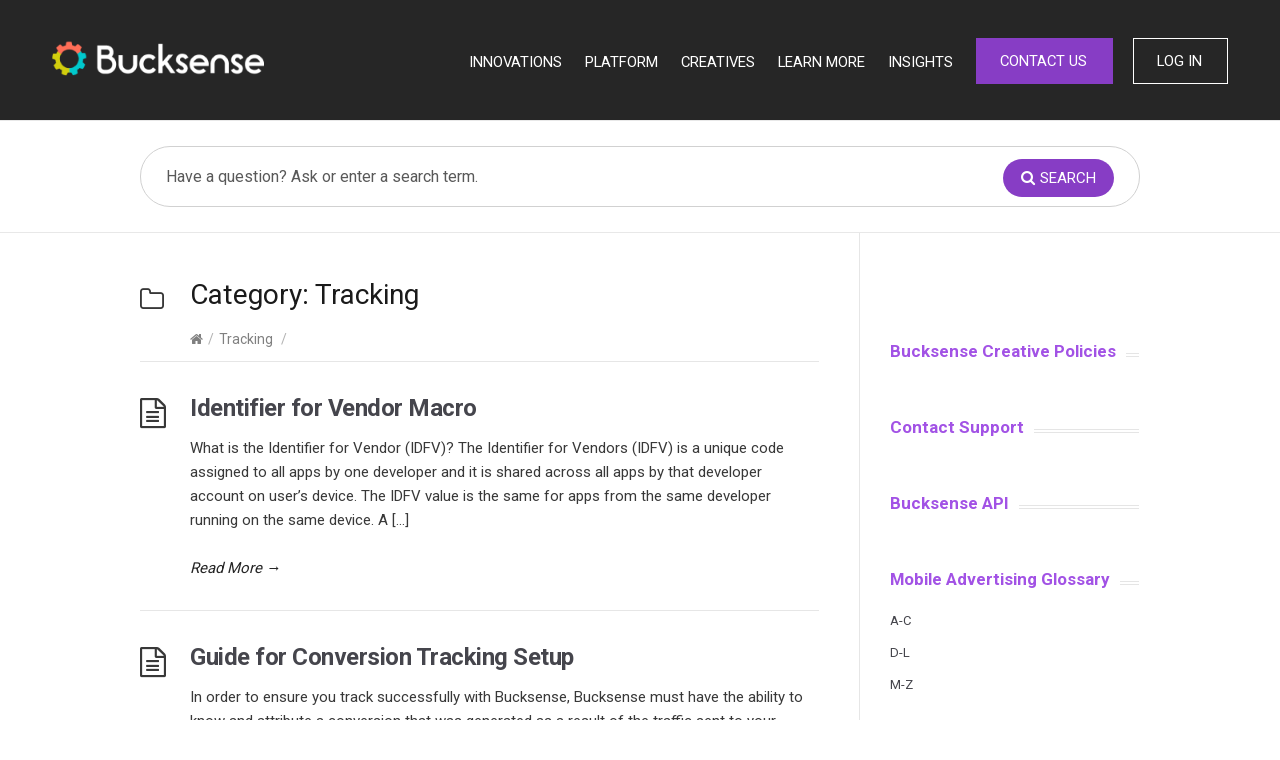

--- FILE ---
content_type: text/html; charset=UTF-8
request_url: https://howto.bucksense.com/category/tracking/
body_size: 9817
content:
<!DOCTYPE html>
<html lang="en-US">
<head>
  <meta http-equiv="X-UA-Compatible" content="IE=Edge"/>
  <meta charset="UTF-8" />
  <meta name="viewport" content="width=device-width">
  <meta name="format-detection" content="telephone=no">
  <title>Tracking &#8211; Bucksense How To</title>

	  <meta name='robots' content='max-image-preview:large' />
<link rel='dns-prefetch' href='//player.vimeo.com' />
<link rel='dns-prefetch' href='//fonts.googleapis.com' />
<link rel="alternate" type="application/rss+xml" title="Bucksense How To &raquo; Feed" href="https://howto.bucksense.com/feed/" />
<link rel="alternate" type="application/rss+xml" title="Bucksense How To &raquo; Comments Feed" href="https://howto.bucksense.com/comments/feed/" />
<link rel="alternate" type="application/rss+xml" title="Bucksense How To &raquo; Tracking Category Feed" href="https://howto.bucksense.com/category/tracking/feed/" />
<script type="text/javascript">
/* <![CDATA[ */
window._wpemojiSettings = {"baseUrl":"https:\/\/s.w.org\/images\/core\/emoji\/15.0.3\/72x72\/","ext":".png","svgUrl":"https:\/\/s.w.org\/images\/core\/emoji\/15.0.3\/svg\/","svgExt":".svg","source":{"concatemoji":"https:\/\/howto.bucksense.com\/wp-includes\/js\/wp-emoji-release.min.js?ver=6.5.7"}};
/*! This file is auto-generated */
!function(i,n){var o,s,e;function c(e){try{var t={supportTests:e,timestamp:(new Date).valueOf()};sessionStorage.setItem(o,JSON.stringify(t))}catch(e){}}function p(e,t,n){e.clearRect(0,0,e.canvas.width,e.canvas.height),e.fillText(t,0,0);var t=new Uint32Array(e.getImageData(0,0,e.canvas.width,e.canvas.height).data),r=(e.clearRect(0,0,e.canvas.width,e.canvas.height),e.fillText(n,0,0),new Uint32Array(e.getImageData(0,0,e.canvas.width,e.canvas.height).data));return t.every(function(e,t){return e===r[t]})}function u(e,t,n){switch(t){case"flag":return n(e,"\ud83c\udff3\ufe0f\u200d\u26a7\ufe0f","\ud83c\udff3\ufe0f\u200b\u26a7\ufe0f")?!1:!n(e,"\ud83c\uddfa\ud83c\uddf3","\ud83c\uddfa\u200b\ud83c\uddf3")&&!n(e,"\ud83c\udff4\udb40\udc67\udb40\udc62\udb40\udc65\udb40\udc6e\udb40\udc67\udb40\udc7f","\ud83c\udff4\u200b\udb40\udc67\u200b\udb40\udc62\u200b\udb40\udc65\u200b\udb40\udc6e\u200b\udb40\udc67\u200b\udb40\udc7f");case"emoji":return!n(e,"\ud83d\udc26\u200d\u2b1b","\ud83d\udc26\u200b\u2b1b")}return!1}function f(e,t,n){var r="undefined"!=typeof WorkerGlobalScope&&self instanceof WorkerGlobalScope?new OffscreenCanvas(300,150):i.createElement("canvas"),a=r.getContext("2d",{willReadFrequently:!0}),o=(a.textBaseline="top",a.font="600 32px Arial",{});return e.forEach(function(e){o[e]=t(a,e,n)}),o}function t(e){var t=i.createElement("script");t.src=e,t.defer=!0,i.head.appendChild(t)}"undefined"!=typeof Promise&&(o="wpEmojiSettingsSupports",s=["flag","emoji"],n.supports={everything:!0,everythingExceptFlag:!0},e=new Promise(function(e){i.addEventListener("DOMContentLoaded",e,{once:!0})}),new Promise(function(t){var n=function(){try{var e=JSON.parse(sessionStorage.getItem(o));if("object"==typeof e&&"number"==typeof e.timestamp&&(new Date).valueOf()<e.timestamp+604800&&"object"==typeof e.supportTests)return e.supportTests}catch(e){}return null}();if(!n){if("undefined"!=typeof Worker&&"undefined"!=typeof OffscreenCanvas&&"undefined"!=typeof URL&&URL.createObjectURL&&"undefined"!=typeof Blob)try{var e="postMessage("+f.toString()+"("+[JSON.stringify(s),u.toString(),p.toString()].join(",")+"));",r=new Blob([e],{type:"text/javascript"}),a=new Worker(URL.createObjectURL(r),{name:"wpTestEmojiSupports"});return void(a.onmessage=function(e){c(n=e.data),a.terminate(),t(n)})}catch(e){}c(n=f(s,u,p))}t(n)}).then(function(e){for(var t in e)n.supports[t]=e[t],n.supports.everything=n.supports.everything&&n.supports[t],"flag"!==t&&(n.supports.everythingExceptFlag=n.supports.everythingExceptFlag&&n.supports[t]);n.supports.everythingExceptFlag=n.supports.everythingExceptFlag&&!n.supports.flag,n.DOMReady=!1,n.readyCallback=function(){n.DOMReady=!0}}).then(function(){return e}).then(function(){var e;n.supports.everything||(n.readyCallback(),(e=n.source||{}).concatemoji?t(e.concatemoji):e.wpemoji&&e.twemoji&&(t(e.twemoji),t(e.wpemoji)))}))}((window,document),window._wpemojiSettings);
/* ]]> */
</script>
<link rel='stylesheet' id='twb-open-sans-css' href='https://fonts.googleapis.com/css?family=Open+Sans%3A300%2C400%2C500%2C600%2C700%2C800&#038;display=swap&#038;ver=6.5.7' type='text/css' media='all' />
<link rel='stylesheet' id='twb-global-css' href='https://howto.bucksense.com/wp-content/plugins/form-maker/booster/assets/css/global.css?ver=1.0.0' type='text/css' media='all' />
<style id='wp-emoji-styles-inline-css' type='text/css'>

	img.wp-smiley, img.emoji {
		display: inline !important;
		border: none !important;
		box-shadow: none !important;
		height: 1em !important;
		width: 1em !important;
		margin: 0 0.07em !important;
		vertical-align: -0.1em !important;
		background: none !important;
		padding: 0 !important;
	}
</style>
<link rel='stylesheet' id='wp-block-library-css' href='https://howto.bucksense.com/wp-includes/css/dist/block-library/style.min.css?ver=6.5.7' type='text/css' media='all' />
<style id='classic-theme-styles-inline-css' type='text/css'>
/*! This file is auto-generated */
.wp-block-button__link{color:#fff;background-color:#32373c;border-radius:9999px;box-shadow:none;text-decoration:none;padding:calc(.667em + 2px) calc(1.333em + 2px);font-size:1.125em}.wp-block-file__button{background:#32373c;color:#fff;text-decoration:none}
</style>
<style id='global-styles-inline-css' type='text/css'>
body{--wp--preset--color--black: #000000;--wp--preset--color--cyan-bluish-gray: #abb8c3;--wp--preset--color--white: #ffffff;--wp--preset--color--pale-pink: #f78da7;--wp--preset--color--vivid-red: #cf2e2e;--wp--preset--color--luminous-vivid-orange: #ff6900;--wp--preset--color--luminous-vivid-amber: #fcb900;--wp--preset--color--light-green-cyan: #7bdcb5;--wp--preset--color--vivid-green-cyan: #00d084;--wp--preset--color--pale-cyan-blue: #8ed1fc;--wp--preset--color--vivid-cyan-blue: #0693e3;--wp--preset--color--vivid-purple: #9b51e0;--wp--preset--gradient--vivid-cyan-blue-to-vivid-purple: linear-gradient(135deg,rgba(6,147,227,1) 0%,rgb(155,81,224) 100%);--wp--preset--gradient--light-green-cyan-to-vivid-green-cyan: linear-gradient(135deg,rgb(122,220,180) 0%,rgb(0,208,130) 100%);--wp--preset--gradient--luminous-vivid-amber-to-luminous-vivid-orange: linear-gradient(135deg,rgba(252,185,0,1) 0%,rgba(255,105,0,1) 100%);--wp--preset--gradient--luminous-vivid-orange-to-vivid-red: linear-gradient(135deg,rgba(255,105,0,1) 0%,rgb(207,46,46) 100%);--wp--preset--gradient--very-light-gray-to-cyan-bluish-gray: linear-gradient(135deg,rgb(238,238,238) 0%,rgb(169,184,195) 100%);--wp--preset--gradient--cool-to-warm-spectrum: linear-gradient(135deg,rgb(74,234,220) 0%,rgb(151,120,209) 20%,rgb(207,42,186) 40%,rgb(238,44,130) 60%,rgb(251,105,98) 80%,rgb(254,248,76) 100%);--wp--preset--gradient--blush-light-purple: linear-gradient(135deg,rgb(255,206,236) 0%,rgb(152,150,240) 100%);--wp--preset--gradient--blush-bordeaux: linear-gradient(135deg,rgb(254,205,165) 0%,rgb(254,45,45) 50%,rgb(107,0,62) 100%);--wp--preset--gradient--luminous-dusk: linear-gradient(135deg,rgb(255,203,112) 0%,rgb(199,81,192) 50%,rgb(65,88,208) 100%);--wp--preset--gradient--pale-ocean: linear-gradient(135deg,rgb(255,245,203) 0%,rgb(182,227,212) 50%,rgb(51,167,181) 100%);--wp--preset--gradient--electric-grass: linear-gradient(135deg,rgb(202,248,128) 0%,rgb(113,206,126) 100%);--wp--preset--gradient--midnight: linear-gradient(135deg,rgb(2,3,129) 0%,rgb(40,116,252) 100%);--wp--preset--font-size--small: 13px;--wp--preset--font-size--medium: 20px;--wp--preset--font-size--large: 36px;--wp--preset--font-size--x-large: 42px;--wp--preset--spacing--20: 0.44rem;--wp--preset--spacing--30: 0.67rem;--wp--preset--spacing--40: 1rem;--wp--preset--spacing--50: 1.5rem;--wp--preset--spacing--60: 2.25rem;--wp--preset--spacing--70: 3.38rem;--wp--preset--spacing--80: 5.06rem;--wp--preset--shadow--natural: 6px 6px 9px rgba(0, 0, 0, 0.2);--wp--preset--shadow--deep: 12px 12px 50px rgba(0, 0, 0, 0.4);--wp--preset--shadow--sharp: 6px 6px 0px rgba(0, 0, 0, 0.2);--wp--preset--shadow--outlined: 6px 6px 0px -3px rgba(255, 255, 255, 1), 6px 6px rgba(0, 0, 0, 1);--wp--preset--shadow--crisp: 6px 6px 0px rgba(0, 0, 0, 1);}:where(.is-layout-flex){gap: 0.5em;}:where(.is-layout-grid){gap: 0.5em;}body .is-layout-flex{display: flex;}body .is-layout-flex{flex-wrap: wrap;align-items: center;}body .is-layout-flex > *{margin: 0;}body .is-layout-grid{display: grid;}body .is-layout-grid > *{margin: 0;}:where(.wp-block-columns.is-layout-flex){gap: 2em;}:where(.wp-block-columns.is-layout-grid){gap: 2em;}:where(.wp-block-post-template.is-layout-flex){gap: 1.25em;}:where(.wp-block-post-template.is-layout-grid){gap: 1.25em;}.has-black-color{color: var(--wp--preset--color--black) !important;}.has-cyan-bluish-gray-color{color: var(--wp--preset--color--cyan-bluish-gray) !important;}.has-white-color{color: var(--wp--preset--color--white) !important;}.has-pale-pink-color{color: var(--wp--preset--color--pale-pink) !important;}.has-vivid-red-color{color: var(--wp--preset--color--vivid-red) !important;}.has-luminous-vivid-orange-color{color: var(--wp--preset--color--luminous-vivid-orange) !important;}.has-luminous-vivid-amber-color{color: var(--wp--preset--color--luminous-vivid-amber) !important;}.has-light-green-cyan-color{color: var(--wp--preset--color--light-green-cyan) !important;}.has-vivid-green-cyan-color{color: var(--wp--preset--color--vivid-green-cyan) !important;}.has-pale-cyan-blue-color{color: var(--wp--preset--color--pale-cyan-blue) !important;}.has-vivid-cyan-blue-color{color: var(--wp--preset--color--vivid-cyan-blue) !important;}.has-vivid-purple-color{color: var(--wp--preset--color--vivid-purple) !important;}.has-black-background-color{background-color: var(--wp--preset--color--black) !important;}.has-cyan-bluish-gray-background-color{background-color: var(--wp--preset--color--cyan-bluish-gray) !important;}.has-white-background-color{background-color: var(--wp--preset--color--white) !important;}.has-pale-pink-background-color{background-color: var(--wp--preset--color--pale-pink) !important;}.has-vivid-red-background-color{background-color: var(--wp--preset--color--vivid-red) !important;}.has-luminous-vivid-orange-background-color{background-color: var(--wp--preset--color--luminous-vivid-orange) !important;}.has-luminous-vivid-amber-background-color{background-color: var(--wp--preset--color--luminous-vivid-amber) !important;}.has-light-green-cyan-background-color{background-color: var(--wp--preset--color--light-green-cyan) !important;}.has-vivid-green-cyan-background-color{background-color: var(--wp--preset--color--vivid-green-cyan) !important;}.has-pale-cyan-blue-background-color{background-color: var(--wp--preset--color--pale-cyan-blue) !important;}.has-vivid-cyan-blue-background-color{background-color: var(--wp--preset--color--vivid-cyan-blue) !important;}.has-vivid-purple-background-color{background-color: var(--wp--preset--color--vivid-purple) !important;}.has-black-border-color{border-color: var(--wp--preset--color--black) !important;}.has-cyan-bluish-gray-border-color{border-color: var(--wp--preset--color--cyan-bluish-gray) !important;}.has-white-border-color{border-color: var(--wp--preset--color--white) !important;}.has-pale-pink-border-color{border-color: var(--wp--preset--color--pale-pink) !important;}.has-vivid-red-border-color{border-color: var(--wp--preset--color--vivid-red) !important;}.has-luminous-vivid-orange-border-color{border-color: var(--wp--preset--color--luminous-vivid-orange) !important;}.has-luminous-vivid-amber-border-color{border-color: var(--wp--preset--color--luminous-vivid-amber) !important;}.has-light-green-cyan-border-color{border-color: var(--wp--preset--color--light-green-cyan) !important;}.has-vivid-green-cyan-border-color{border-color: var(--wp--preset--color--vivid-green-cyan) !important;}.has-pale-cyan-blue-border-color{border-color: var(--wp--preset--color--pale-cyan-blue) !important;}.has-vivid-cyan-blue-border-color{border-color: var(--wp--preset--color--vivid-cyan-blue) !important;}.has-vivid-purple-border-color{border-color: var(--wp--preset--color--vivid-purple) !important;}.has-vivid-cyan-blue-to-vivid-purple-gradient-background{background: var(--wp--preset--gradient--vivid-cyan-blue-to-vivid-purple) !important;}.has-light-green-cyan-to-vivid-green-cyan-gradient-background{background: var(--wp--preset--gradient--light-green-cyan-to-vivid-green-cyan) !important;}.has-luminous-vivid-amber-to-luminous-vivid-orange-gradient-background{background: var(--wp--preset--gradient--luminous-vivid-amber-to-luminous-vivid-orange) !important;}.has-luminous-vivid-orange-to-vivid-red-gradient-background{background: var(--wp--preset--gradient--luminous-vivid-orange-to-vivid-red) !important;}.has-very-light-gray-to-cyan-bluish-gray-gradient-background{background: var(--wp--preset--gradient--very-light-gray-to-cyan-bluish-gray) !important;}.has-cool-to-warm-spectrum-gradient-background{background: var(--wp--preset--gradient--cool-to-warm-spectrum) !important;}.has-blush-light-purple-gradient-background{background: var(--wp--preset--gradient--blush-light-purple) !important;}.has-blush-bordeaux-gradient-background{background: var(--wp--preset--gradient--blush-bordeaux) !important;}.has-luminous-dusk-gradient-background{background: var(--wp--preset--gradient--luminous-dusk) !important;}.has-pale-ocean-gradient-background{background: var(--wp--preset--gradient--pale-ocean) !important;}.has-electric-grass-gradient-background{background: var(--wp--preset--gradient--electric-grass) !important;}.has-midnight-gradient-background{background: var(--wp--preset--gradient--midnight) !important;}.has-small-font-size{font-size: var(--wp--preset--font-size--small) !important;}.has-medium-font-size{font-size: var(--wp--preset--font-size--medium) !important;}.has-large-font-size{font-size: var(--wp--preset--font-size--large) !important;}.has-x-large-font-size{font-size: var(--wp--preset--font-size--x-large) !important;}
.wp-block-navigation a:where(:not(.wp-element-button)){color: inherit;}
:where(.wp-block-post-template.is-layout-flex){gap: 1.25em;}:where(.wp-block-post-template.is-layout-grid){gap: 1.25em;}
:where(.wp-block-columns.is-layout-flex){gap: 2em;}:where(.wp-block-columns.is-layout-grid){gap: 2em;}
.wp-block-pullquote{font-size: 1.5em;line-height: 1.6;}
</style>
<link rel='stylesheet' id='wp-lightbox-2.min.css-css' href='https://howto.bucksense.com/wp-content/plugins/wp-lightbox-2/styles/lightbox.min.css?ver=1.3.4' type='text/css' media='all' />
<link rel='stylesheet' id='theme-style-css' href='https://howto.bucksense.com/wp-content/themes/knowhow/knowhow/style.css?ver=6.5.7' type='text/css' media='all' />
<style id='theme-style-inline-css' type='text/css'>
 
				/* Links */
				a, 
				a:visited { color:#262626; }
				a:hover, 
				.widget a:hover,
				#primary-nav ul a:hover,
				#footer-nav a:hover,
				#breadcrumbs a:hover { color:#873dc5; }
				
				/* Theme Color */
				#commentform #submit, 
				.st_faq h2.active .action, 
				.widget_categories ul span, 
				.pagination .current, 
				.tags a, 
				.page-links span,
				#comments .comment-meta .author-badge,
				input[type="reset"],
				input[type="submit"],
				input[type="button"] { background: #ffffff; }
				#live-search #searchsubmit, input[type="submit"] { background-color: #ffffff; }
				.tags a:before { border-color: transparent #ffffff transparent transparent; }
				#primary-nav { top: 12.5px; }

				#site-header{
background: #262626;
font-size: 1.1em;
text-transform: uppercase;
}

#site-header .ht-container{
max-width: 95%;
}
#primary-nav {
    top: 0px;
}

#primary-nav ul a {
color: white;
font-weight: 500;
}

#primary-nav ul li.menu-item-112{
border: 1px solid white;
padding: 10px 10px 10px 23px;
display: inline-table;
margin: 3px 0 0 0;
text-align: center;
transition: all .5s;
}

#primary-nav ul li.menu-item-112:hover{
background: white;
}

#primary-nav ul li.menu-item-112:hover a{
color: #262626 !important;
}

#primary-nav ul li.menu-item-113{
border: 1px solid #873dc5;
background: #873dc5;
padding: 10px 10px 10px 23px;
display: inline-table;
margin: 3px 20px 0 0;
text-align: center;
transition: all .5s;
}

#primary-nav ul li.menu-item-113:hover{
border: 1px solid white;
background: #262626;
}

#primary-nav ul li.menu-item-113:hover a{
color: #fff !important;
}

@media (max-width: 1135px){
#menu-nav{display:none;}
}
@media (max-width: 720px){
#primary-nav-mobile{display:none;}
}
				
				
</style>
<link rel='stylesheet' id='theme-font-css' href='https://fonts.googleapis.com/css?family=Open+Sans:400,400italic,600,700&#038;subset=latin,latin-ext' type='text/css' media='all' />
<link rel='stylesheet' id='font-awesome-css' href='https://howto.bucksense.com/wp-content/themes/knowhow/knowhow/css/font-awesome.min.css?ver=6.5.7' type='text/css' media='all' />
<link rel='stylesheet' id='shortcodes-css' href='https://howto.bucksense.com/wp-content/themes/knowhow/knowhow/framework/shortcodes/shortcodes.css?ver=6.5.7' type='text/css' media='all' />
<script type="text/javascript" src="https://howto.bucksense.com/wp-includes/js/jquery/jquery.min.js?ver=3.7.1" id="jquery-core-js"></script>
<script type="text/javascript" src="https://howto.bucksense.com/wp-includes/js/jquery/jquery-migrate.min.js?ver=3.4.1" id="jquery-migrate-js"></script>
<script type="text/javascript" src="https://howto.bucksense.com/wp-content/plugins/form-maker/booster/assets/js/circle-progress.js?ver=1.2.2" id="twb-circle-js"></script>
<script type="text/javascript" id="twb-global-js-extra">
/* <![CDATA[ */
var twb = {"nonce":"c7ba8798f0","ajax_url":"https:\/\/howto.bucksense.com\/wp-admin\/admin-ajax.php","plugin_url":"https:\/\/howto.bucksense.com\/wp-content\/plugins\/form-maker\/booster","href":"https:\/\/howto.bucksense.com\/wp-admin\/admin.php?page=twb_form-maker"};
var twb = {"nonce":"c7ba8798f0","ajax_url":"https:\/\/howto.bucksense.com\/wp-admin\/admin-ajax.php","plugin_url":"https:\/\/howto.bucksense.com\/wp-content\/plugins\/form-maker\/booster","href":"https:\/\/howto.bucksense.com\/wp-admin\/admin.php?page=twb_form-maker"};
/* ]]> */
</script>
<script type="text/javascript" src="https://howto.bucksense.com/wp-content/plugins/form-maker/booster/assets/js/global.js?ver=1.0.0" id="twb-global-js"></script>
<link rel="https://api.w.org/" href="https://howto.bucksense.com/wp-json/" /><link rel="alternate" type="application/json" href="https://howto.bucksense.com/wp-json/wp/v2/categories/12" /><link rel="EditURI" type="application/rsd+xml" title="RSD" href="https://howto.bucksense.com/xmlrpc.php?rsd" />
<meta name="generator" content="WordPress 6.5.7" />
<script>jQuery(function($){
    $('#logo a').attr('href','https://www.bucksense.com');});Object
</script><!--[if lt IE 9]><script src="https://howto.bucksense.com/wp-content/themes/knowhow/knowhow/js/html5.js"></script><![endif]--><!--[if (gte IE 6)&(lte IE 8)]><script src="https://howto.bucksense.com/wp-content/themes/knowhow/knowhow/js/selectivizr-min.js"></script><![endif]--><link rel="shortcut icon" href="https://howto.bucksense.com/wp-content/uploads/2016/05/favicon.png"/>
<link rel="icon" href="https://howto.bucksense.com/wp-content/uploads/2020/06/cropped-icon-32x32.png" sizes="32x32" />
<link rel="icon" href="https://howto.bucksense.com/wp-content/uploads/2020/06/cropped-icon-192x192.png" sizes="192x192" />
<link rel="apple-touch-icon" href="https://howto.bucksense.com/wp-content/uploads/2020/06/cropped-icon-180x180.png" />
<meta name="msapplication-TileImage" content="https://howto.bucksense.com/wp-content/uploads/2020/06/cropped-icon-270x270.png" />
<link href="https://fonts.googleapis.com/css?family=Roboto:300,400,700" rel="stylesheet">
</head>
<body class="archive category category-tracking category-12">

<!-- #site-container -->
<div id="site-container" class="clearfix">

<!-- #primary-nav-mobile -->
<nav id="primary-nav-mobile">
<a class="menu-toggle clearfix" href="#"><i class="fa fa-reorder"></i></a>
<ul id="mobile-menu" class="clearfix"><li id="menu-item-2163" class="menu-item menu-item-type-custom menu-item-object-custom menu-item-has-children menu-item-2163"><a href="https://www.bucksense.com/">Innovations</a>
<ul class="sub-menu">
	<li id="menu-item-3484" class="menu-item menu-item-type-custom menu-item-object-custom menu-item-3484"><a href="https://www.bucksense.com/innovations/branding/">Branding</a></li>
	<li id="menu-item-3485" class="menu-item menu-item-type-custom menu-item-object-custom menu-item-3485"><a href="https://www.bucksense.com/innovations/acquisition/">Acquisition</a></li>
	<li id="menu-item-3486" class="menu-item menu-item-type-custom menu-item-object-custom menu-item-3486"><a href="https://www.bucksense.com/innovations/retargeting/">Retargeting</a></li>
	<li id="menu-item-3487" class="menu-item menu-item-type-custom menu-item-object-custom menu-item-3487"><a href="https://www.bucksense.com/innovations/publishers/">Publishers</a></li>
</ul>
</li>
<li id="menu-item-110" class="menu-item menu-item-type-custom menu-item-object-custom menu-item-has-children menu-item-110"><a>Platform</a>
<ul class="sub-menu">
	<li id="menu-item-3488" class="menu-item menu-item-type-custom menu-item-object-custom menu-item-3488"><a href="https://www.bucksense.com/platform/media-formats/">Media Formats</a></li>
	<li id="menu-item-3489" class="menu-item menu-item-type-custom menu-item-object-custom menu-item-3489"><a href="https://www.bucksense.com/platform/optimization-tools/">Optimization Tools</a></li>
	<li id="menu-item-3490" class="menu-item menu-item-type-custom menu-item-object-custom menu-item-3490"><a href="https://www.bucksense.com/platform/targeting-tools/">Targeting Tools</a></li>
	<li id="menu-item-3491" class="menu-item menu-item-type-custom menu-item-object-custom menu-item-3491"><a href="https://www.bucksense.com/platform/reporting-tools/">Reporting Tools</a></li>
	<li id="menu-item-3492" class="menu-item menu-item-type-custom menu-item-object-custom menu-item-3492"><a href="https://www.bucksense.com/platform/enterprise/">Enterprise</a></li>
	<li id="menu-item-3493" class="menu-item menu-item-type-custom menu-item-object-custom menu-item-3493"><a href="https://www.bucksense.com/platform/marketplaces/">Marketplaces</a></li>
</ul>
</li>
<li id="menu-item-2164" class="menu-item menu-item-type-custom menu-item-object-custom menu-item-has-children menu-item-2164"><a>Creatives</a>
<ul class="sub-menu">
	<li id="menu-item-3494" class="menu-item menu-item-type-custom menu-item-object-custom menu-item-3494"><a href="https://www.bucksense.com/creatives/rich-media/">Ad Formats</a></li>
	<li id="menu-item-3495" class="menu-item menu-item-type-custom menu-item-object-custom menu-item-3495"><a href="https://www.bucksense.com/creatives/gallery/?banner=0">Ad Gallery</a></li>
</ul>
</li>
<li id="menu-item-3365" class="menu-item menu-item-type-custom menu-item-object-custom menu-item-3365"><a href="https://www.bucksense.com/about-us/">Learn More</a></li>
<li id="menu-item-3496" class="menu-item menu-item-type-custom menu-item-object-custom menu-item-3496"><a href="https://blog.bucksense.com/">Insights</a></li>
<li id="menu-item-113" class="menu-item menu-item-type-custom menu-item-object-custom menu-item-113"><a href="https://www.bucksense.com/about-us/#suform">Contact Us</a></li>
<li id="menu-item-112" class="menu-item menu-item-type-custom menu-item-object-custom menu-item-112"><a href="http://console.bucksense.com">Log in</a></li>
</ul></nav>
<!-- /#primary-nav-mobile -->

<!-- #header -->
<header id="site-header" class="clearfix" role="banner">
<div class="ht-container">

<!-- #logo -->
  <div id="logo">

  <a title="Bucksense How To" href="https://howto.bucksense.com">
     
		<img alt="Bucksense How To" src="https://howto.bucksense.com/wp-content/uploads/2020/06/logoB-45.png">
	</a>


  </div>
<!-- /#logo -->

<!-- #primary-nav -->

<nav id="primary-nav" role="navigation" class="clearfix">
  <ul id="menu-nav" class="nav sf-menu clearfix"><li class="menu-item menu-item-type-custom menu-item-object-custom menu-item-has-children menu-item-2163"><a href="https://www.bucksense.com/">Innovations</a>
<ul class="sub-menu">
	<li class="menu-item menu-item-type-custom menu-item-object-custom menu-item-3484"><a href="https://www.bucksense.com/innovations/branding/">Branding</a></li>
	<li class="menu-item menu-item-type-custom menu-item-object-custom menu-item-3485"><a href="https://www.bucksense.com/innovations/acquisition/">Acquisition</a></li>
	<li class="menu-item menu-item-type-custom menu-item-object-custom menu-item-3486"><a href="https://www.bucksense.com/innovations/retargeting/">Retargeting</a></li>
	<li class="menu-item menu-item-type-custom menu-item-object-custom menu-item-3487"><a href="https://www.bucksense.com/innovations/publishers/">Publishers</a></li>
</ul>
</li>
<li class="menu-item menu-item-type-custom menu-item-object-custom menu-item-has-children menu-item-110"><a>Platform</a>
<ul class="sub-menu">
	<li class="menu-item menu-item-type-custom menu-item-object-custom menu-item-3488"><a href="https://www.bucksense.com/platform/media-formats/">Media Formats</a></li>
	<li class="menu-item menu-item-type-custom menu-item-object-custom menu-item-3489"><a href="https://www.bucksense.com/platform/optimization-tools/">Optimization Tools</a></li>
	<li class="menu-item menu-item-type-custom menu-item-object-custom menu-item-3490"><a href="https://www.bucksense.com/platform/targeting-tools/">Targeting Tools</a></li>
	<li class="menu-item menu-item-type-custom menu-item-object-custom menu-item-3491"><a href="https://www.bucksense.com/platform/reporting-tools/">Reporting Tools</a></li>
	<li class="menu-item menu-item-type-custom menu-item-object-custom menu-item-3492"><a href="https://www.bucksense.com/platform/enterprise/">Enterprise</a></li>
	<li class="menu-item menu-item-type-custom menu-item-object-custom menu-item-3493"><a href="https://www.bucksense.com/platform/marketplaces/">Marketplaces</a></li>
</ul>
</li>
<li class="menu-item menu-item-type-custom menu-item-object-custom menu-item-has-children menu-item-2164"><a>Creatives</a>
<ul class="sub-menu">
	<li class="menu-item menu-item-type-custom menu-item-object-custom menu-item-3494"><a href="https://www.bucksense.com/creatives/rich-media/">Ad Formats</a></li>
	<li class="menu-item menu-item-type-custom menu-item-object-custom menu-item-3495"><a href="https://www.bucksense.com/creatives/gallery/?banner=0">Ad Gallery</a></li>
</ul>
</li>
<li class="menu-item menu-item-type-custom menu-item-object-custom menu-item-3365"><a href="https://www.bucksense.com/about-us/">Learn More</a></li>
<li class="menu-item menu-item-type-custom menu-item-object-custom menu-item-3496"><a href="https://blog.bucksense.com/">Insights</a></li>
<li class="menu-item menu-item-type-custom menu-item-object-custom menu-item-113"><a href="https://www.bucksense.com/about-us/#suform">Contact Us</a></li>
<li class="menu-item menu-item-type-custom menu-item-object-custom menu-item-112"><a href="http://console.bucksense.com">Log in</a></li>
</ul>   
</nav>


<!-- #primary-nav -->

</div>
</header>
<!-- /#header -->

<!-- #live-search -->
   <div id="live-search">
    <div class="ht-container">
    <div id="search-wrap">
      <form role="search" method="get" id="searchform" class="clearfix" action="https://howto.bucksense.com/">
        <input type="text" onfocus="if (this.value == 'Have a question? Ask or enter a search term.') {this.value = '';}" onblur="if (this.value == '')  {this.value = 'Have a question? Ask or enter a search term.';}" value="Have a question? Ask or enter a search term." name="s" id="s" autocapitalize="off" autocorrect="off" autocomplete="off" />
        <i class="live-search-loading fa fa-spinner fa-spin"></i>
        <button type="submit" id="searchsubmit">
                <i class='fa fa-search'></i><span>Search</span>
            </button>
      </form>
      </div>
    </div>
    </div> 
<!-- /#live-search -->

<!-- #primary -->
<div id="primary" class="clearfix sidebar-right"> 
<!-- .ht-container -->
<div class="ht-container">

<!-- #content -->
<section id="content" role="main">


<!-- #page-header -->
<header id="page-header">
  <h1 class="page-title">Category: <span>Tracking</span></h1>
  	<div id="breadcrumbs"><a href="https://howto.bucksense.com"><icon class="fa fa-home"></i></a><span class="sep">/</span><a href="https://howto.bucksense.com/category/tracking/">Tracking</a> <span class="sep">/</span> </div></header>
<!-- /#page-header --> 

<!-- #sub-cats -->
<!-- #/sub-cats --> 




<article id="post-3594" class="clearfix post-3594 post type-post status-publish format-standard hentry category-tracking">


<h2 class="entry-title">
<a rel="bookmark" href="https://howto.bucksense.com/identifier-for-vendor-macro/">Identifier for Vendor Macro</a>
</h2>
    
<div class="entry-content">
<p>What is the Identifier for Vendor (IDFV)? The Identifier for Vendors (IDFV) is a unique code assigned to all apps by one developer and it is shared across all apps by that developer account on user&#8217;s device. The IDFV value is the same for apps from the same developer running on the same device. A [&hellip;]</p>
</div>

<a href="https://howto.bucksense.com/identifier-for-vendor-macro/" class="readmore" title="Identifier for Vendor Macro">Read More<span> &rarr;</span></a>

</article>

<article id="post-296" class="clearfix post-296 post type-post status-publish format-standard hentry category-tracking">


<h2 class="entry-title">
<a rel="bookmark" href="https://howto.bucksense.com/guide-for-conversion-tracking-setup/">Guide for Conversion Tracking Setup</a>
</h2>
    
<div class="entry-content">
<p>In order to ensure you track successfully with Bucksense, Bucksense must have the ability to know and attribute a conversion that was generated as a result of the traffic sent to your website or app. Conversion events vary by business but usually are one of the following: Lead Sale Subscription Email opt-in Installation In-app purchase [&hellip;]</p>
</div>

<a href="https://howto.bucksense.com/guide-for-conversion-tracking-setup/" class="readmore" title="Guide for Conversion Tracking Setup">Read More<span> &rarr;</span></a>

</article>

<article id="post-3032" class="clearfix post-3032 post type-post status-publish format-standard hentry category-tracking">


<h2 class="entry-title">
<a rel="bookmark" href="https://howto.bucksense.com/why-do-i-see-a-discrepancy-between-bucksense-console-and-google-analytics/">Why do I see a discrepancy between Bucksense console and Google Analytics?</a>
</h2>
    
<div class="entry-content">
<p>If you are using the Pixel (Image or iFrame) as tracking method for your campaigns, and, you are also tracking the conversion on Google Analytics, you could see differences between the Bucksense and Google Analytics reports. This is dued to the fact that the two platforms use different reporting criteria that can generate some discrepancy. [&hellip;]</p>
</div>

<a href="https://howto.bucksense.com/why-do-i-see-a-discrepancy-between-bucksense-console-and-google-analytics/" class="readmore" title="Why do I see a discrepancy between Bucksense console and Google Analytics?">Read More<span> &rarr;</span></a>

</article>

<article id="post-2747" class="clearfix post-2747 post type-post status-publish format-standard hentry category-tracking">


<h2 class="entry-title">
<a rel="bookmark" href="https://howto.bucksense.com/carrier-ids/">Carrier IDs</a>
</h2>
    
<div class="entry-content">
<p>Bucksense Macros allow you to get useful information about how your ads are served in your campaigns. If you are running Ad Tag or Video campaigns on mobile devices, and, you want to pass data about user&#8217;s carrier to our system, you can easily do it, by adding the following additional Macro: %%CARRIER_ID%% This parameter needs [&hellip;]</p>
</div>

<a href="https://howto.bucksense.com/carrier-ids/" class="readmore" title="Carrier IDs">Read More<span> &rarr;</span></a>

</article>

<article id="post-2731" class="clearfix post-2731 post type-post status-publish format-standard hentry category-tracking">


<h2 class="entry-title">
<a rel="bookmark" href="https://howto.bucksense.com/how-track-conversions-in-case-of-ad-tags-hosted-on-a-3rd-party-ad-server/">Ad Tags: how to track conversions in case of creatives hosted on a 3rd party Ad Server</a>
</h2>
    
<div class="entry-content">
<p>If you are hosting your Ad Tag creatives on a 3rd party Ad server, you have the ability to track impressions, clicks and conversions in Bucksense console. This way you will be able to check the performance and effectiveness of your campaigns thanks to our real time reports. See here how to insert the provided Bucksense [&hellip;]</p>
</div>

<a href="https://howto.bucksense.com/how-track-conversions-in-case-of-ad-tags-hosted-on-a-3rd-party-ad-server/" class="readmore" title="Ad Tags: how to track conversions in case of creatives hosted on a 3rd party Ad Server">Read More<span> &rarr;</span></a>

</article>

<article id="post-2291" class="clearfix post-2291 post type-post status-publish format-standard hentry category-tracking">


<h2 class="entry-title">
<a rel="bookmark" href="https://howto.bucksense.com/conversion-error-codes/">Conversion error codes</a>
</h2>
    
<div class="entry-content">
<p>When you make the conversion call to the Bucksense platform, you could receive one of the following errors, labeled with an error code detailing the problem: STATUS CODE REASON CODE DESCRIPTION 2 5 Conversion already performed 2 6 Request is not Server to server (target: aff_lsr.php) 3 2 Offer id impossible to retrieve (target : [&hellip;]</p>
</div>

<a href="https://howto.bucksense.com/conversion-error-codes/" class="readmore" title="Conversion error codes">Read More<span> &rarr;</span></a>

</article>

<article id="post-2181" class="clearfix post-2181 post type-post status-publish format-standard hentry category-tracking">


<h2 class="entry-title">
<a rel="bookmark" href="https://howto.bucksense.com/ad-tags-how-to-insert-click-tracking-and-cache-buster-macros-in-main-ad-servers/">Ad Tags: how to insert Click Tracking and Cache Buster Macros in main Ad Servers</a>
</h2>
    
<div class="entry-content">
<p>Tracking clicks and impressions for an ad campaign is vital for measuring performance and effectiveness. Although not mandatory, we strongly recommend that you track clicks on the Bucksense console, even if you are hosting your creatives on a 3rd party Ad server. To set up Bucksense tracking, you simply need to insert the provided Bucksense [&hellip;]</p>
</div>

<a href="https://howto.bucksense.com/ad-tags-how-to-insert-click-tracking-and-cache-buster-macros-in-main-ad-servers/" class="readmore" title="Ad Tags: how to insert Click Tracking and Cache Buster Macros in main Ad Servers">Read More<span> &rarr;</span></a>

</article>

<article id="post-2124" class="clearfix post-2124 post type-post status-publish format-standard hentry category-tracking">


<h2 class="entry-title">
<a rel="bookmark" href="https://howto.bucksense.com/how-to-track-multiple-postback-events/">How to track multiple Postback Events</a>
</h2>
    
<div class="entry-content">
<p>The Bucksense platform enables users to track multiple post conversion events and to create custom events. Events are any relevant user interactions with the content that is measurable, for example downloads, in-app ad views, video plays, etc. Custom events can be created at the advertiser, offer or app level. For example, to create an event [&hellip;]</p>
</div>

<a href="https://howto.bucksense.com/how-to-track-multiple-postback-events/" class="readmore" title="How to track multiple Postback Events">Read More<span> &rarr;</span></a>

</article>

<article id="post-2106" class="clearfix post-2106 post type-post status-publish format-standard hentry category-tracking">


<h2 class="entry-title">
<a rel="bookmark" href="https://howto.bucksense.com/viewability/">Viewability</a>
</h2>
    
<div class="entry-content">
<p>Viewability is an online advertising metric, that tracks only the impressions that are actually seen by users. For example, if an ad in your campaign is loaded at the bottom of a web page, and the user doesn’t scroll far enough to see it, that impression will be considered as ‘not viewable’. To apply Viewability [&hellip;]</p>
</div>

<a href="https://howto.bucksense.com/viewability/" class="readmore" title="Viewability">Read More<span> &rarr;</span></a>

</article>

<article id="post-1678" class="clearfix post-1678 post type-post status-publish format-standard hentry category-tracking">


<h2 class="entry-title">
<a rel="bookmark" href="https://howto.bucksense.com/view-through-attribution-and-impression-tracking/">View Through Attribution and Impression Tracking</a>
</h2>
    
<div class="entry-content">
<p>Tracking clicks and conversions is critical for measuring the performance of your ad campaigns and optimizing spend. But that alone is not enough. To have a complete view of the total effectiveness of your ad campaigns you need to measure ‘View Through Attribution’. ViewThrough Attribution (VTA) enables a conversion to be rewarded to the specific [&hellip;]</p>
</div>

<a href="https://howto.bucksense.com/view-through-attribution-and-impression-tracking/" class="readmore" title="View Through Attribution and Impression Tracking">Read More<span> &rarr;</span></a>

</article>

<!-- .page-navigation -->
    <div class="page-navigation clearfix">

<div class="nav-previous">
              </div>

<div class='pagination'><span class='current'>1</span><a href='https://howto.bucksense.com/category/tracking/page/2/' class='inactive' >2</a></div>

      <div class="nav-next">
        <a href="https://howto.bucksense.com/category/tracking/page/2/" >Older Entries &rarr;</a>      </div>
      
      <!-- /.page-navigation --> 
      
      </div>
  

</section>
<!-- /#content -->

<!-- #sidebar -->
<aside id="sidebar" role="complementary">
<div id="text-7" class="widget widget_text clearfix">			<div class="textwidget"><p><a href="https://howto.bucksense.com/bucksense-creative-policies/"></p>
<h4 class="widget-title"><span>Bucksense Creative Policies</span></h4>
<p></a></p>
</div>
		</div><div id="text-2" class="widget widget_text clearfix">			<div class="textwidget"><a href="https://howto.bucksense.com/?page_id=96"><h4 class="widget-title"><span>Contact Support</span></h4></a></div>
		</div><div id="text-4" class="widget widget_text clearfix">			<div class="textwidget"><a href="https://howto.bucksense.com/bucksense-api/"><h4 class="widget-title"><span>Bucksense API</span></h4></a></div>
		</div><div id="text-3" class="widget widget_text clearfix">			<div class="textwidget"><a href="https://howto.bucksense.com/mobile-advertising-glossary/"><h4 class="widget-title"><span>Mobile Advertising Glossary</span></h4></a>
<ul>
	<li class="cat-item cat-item-1"><a href="https://howto.bucksense.com/mobile-advertising-glossary/#ac">A-C</a>
</li>
	<li class="cat-item cat-item-3"><a href="https://howto.bucksense.com/mobile-advertising-glossary/#dl">D-L</a>
</li>
	<li class="cat-item cat-item-4"><a href="https://howto.bucksense.com/mobile-advertising-glossary/#mz">M-Z</a>
</li>


		</ul></div>
		</div><div id="text-5" class="widget widget_text clearfix">			<div class="textwidget"><a href="https://howto.bucksense.com/bucksense-console-training/"><h4 class="widget-title"><span>Bucksense Console Training</span></h4></a>

</div>
		</div><div id="categories-4" class="widget widget_categories clearfix"><h4 class="widget-title"><span>Categories</span></h4>
			<ul>
					<li class="cat-item cat-item-1"><a href="https://howto.bucksense.com/category/generaloverview/">General Overview</a>
</li>
	<li class="cat-item cat-item-3"><a href="https://howto.bucksense.com/category/getting-started/">Getting Started</a>
</li>
	<li class="cat-item cat-item-4"><a href="https://howto.bucksense.com/category/my-account/">My Account</a>
</li>
	<li class="cat-item cat-item-17"><a href="https://howto.bucksense.com/category/creatives/">Creatives</a>
</li>
	<li class="cat-item cat-item-9"><a href="https://howto.bucksense.com/category/campaigns/">Campaigns</a>
</li>
	<li class="cat-item cat-item-11"><a href="https://howto.bucksense.com/category/targeting/">Targeting</a>
</li>
	<li class="cat-item cat-item-6"><a href="https://howto.bucksense.com/category/reports/">Reports</a>
</li>
	<li class="cat-item cat-item-13"><a href="https://howto.bucksense.com/category/optimization-and-testing/">Optimization and Testing</a>
</li>
	<li class="cat-item cat-item-14"><a href="https://howto.bucksense.com/category/brand-safety-and-anti-fraud-tools/">Brand Safety and Anti-Fraud tools</a>
</li>
	<li class="cat-item cat-item-12 current-cat"><a aria-current="page" href="https://howto.bucksense.com/category/tracking/">Tracking</a>
</li>
	<li class="cat-item cat-item-10"><a href="https://howto.bucksense.com/category/faq/">FAQ</a>
</li>
			</ul>

			</div><!-- #sidebar -->
</aside>

</div>
<!-- .ht-container --> 

</div>
<!-- /#primary -->

<!-- #footer-widgets -->
<!-- /#footer-widgets -->

<!-- #site-footer -->
<footer id="site-footer" class="clearfix" role="contentinfo">
<div class="ht-container">

  


  <small id="copyright">

  ©&nbsp;2026 &bull; Bucksense, Inc.

  <!--   © Copyright 2016, Bucksense.com   -->
  </small>

  <small id="copyright">
    &nbsp; &nbsp; | &nbsp; &nbsp;
  	<a href="https://howto.bucksense.com/contact-support">Contact Support</a>
  </small>


  
</div>
<!-- /.ht-container -->
</footer> 
<!-- /#site-footer -->

<!-- /#site-container -->
</div>

	<script type="text/javascript">
	jQuery(document).ready(function() {
	jQuery('#live-search #s').liveSearch({url: 'https://howto.bucksense.com/index.php?ajax=1&s='});
	});
	</script>
<script type="text/javascript" id="wp-jquery-lightbox-js-extra">
/* <![CDATA[ */
var JQLBSettings = {"fitToScreen":"0","resizeSpeed":"400","displayDownloadLink":"0","navbarOnTop":"0","loopImages":"","resizeCenter":"","marginSize":"","linkTarget":"","help":"","prevLinkTitle":"previous image","nextLinkTitle":"next image","prevLinkText":"\u00ab Previous","nextLinkText":"Next \u00bb","closeTitle":"close image gallery","image":"Image ","of":" of ","download":"Download","jqlb_overlay_opacity":"80","jqlb_overlay_color":"#000000","jqlb_overlay_close":"1","jqlb_border_width":"10","jqlb_border_color":"#ffffff","jqlb_border_radius":"0","jqlb_image_info_background_transparency":"100","jqlb_image_info_bg_color":"#ffffff","jqlb_image_info_text_color":"#000000","jqlb_image_info_text_fontsize":"10","jqlb_show_text_for_image":"1","jqlb_next_image_title":"next image","jqlb_previous_image_title":"previous image","jqlb_next_button_image":"https:\/\/howto.bucksense.com\/wp-content\/plugins\/wp-lightbox-2\/styles\/images\/next.gif","jqlb_previous_button_image":"https:\/\/howto.bucksense.com\/wp-content\/plugins\/wp-lightbox-2\/styles\/images\/prev.gif","jqlb_maximum_width":"","jqlb_maximum_height":"","jqlb_show_close_button":"1","jqlb_close_image_title":"close image gallery","jqlb_close_image_max_heght":"22","jqlb_image_for_close_lightbox":"https:\/\/howto.bucksense.com\/wp-content\/plugins\/wp-lightbox-2\/styles\/images\/closelabel.gif","jqlb_keyboard_navigation":"1","jqlb_popup_size_fix":"0"};
/* ]]> */
</script>
<script type="text/javascript" src="https://howto.bucksense.com/wp-content/plugins/wp-lightbox-2/js/dist/wp-lightbox-2.min.js?ver=1.3.4.1" id="wp-jquery-lightbox-js"></script>
<script type="text/javascript" src="//player.vimeo.com/api/player.js?ver=6.5.7" id="st_theme_custom-js"></script>
<script type="text/javascript" src="https://howto.bucksense.com/wp-content/themes/knowhow/knowhow/framework/shortcodes/shortcodes.js?ver=6.5.7" id="st_shortcodes-js"></script>
<script type="text/javascript" src="https://howto.bucksense.com/wp-content/themes/knowhow/knowhow/js/jquery.livesearch.js?ver=6.5.7" id="st_live_search-js"></script>
</body>
</html>